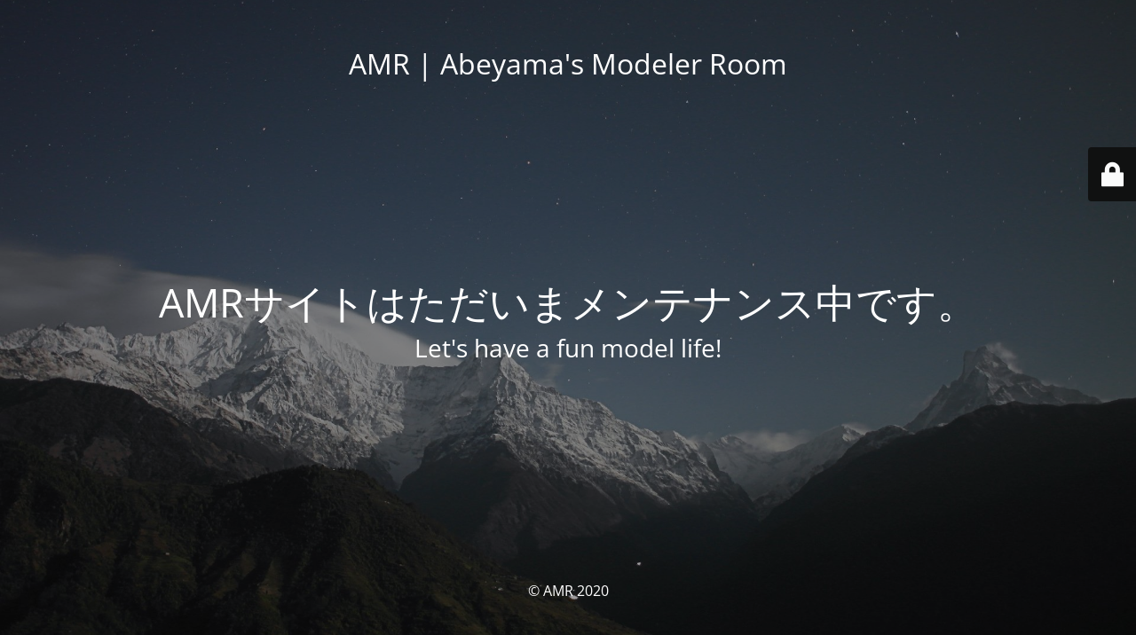

--- FILE ---
content_type: text/html; charset=UTF-8
request_url: https://www.abeyama.com/img_6720/
body_size: 2029
content:
<!DOCTYPE html>
<html lang="ja">
<head>
	<meta charset="UTF-8" />
	<title>Site is undergoing maintenance</title>	<link rel="icon" href="https://www.abeyama.com/web/wp-content/uploads/2020/12/cropped-ico-32x32.png" sizes="32x32" />
<link rel="icon" href="https://www.abeyama.com/web/wp-content/uploads/2020/12/cropped-ico-192x192.png" sizes="192x192" />
<link rel="apple-touch-icon" href="https://www.abeyama.com/web/wp-content/uploads/2020/12/cropped-ico-180x180.png" />
<meta name="msapplication-TileImage" content="https://www.abeyama.com/web/wp-content/uploads/2020/12/cropped-ico-270x270.png" />
	<meta name="viewport" content="width=device-width, maximum-scale=1, initial-scale=1, minimum-scale=1">
	<meta name="description" content="Let&#039;s have a fun model life!"/>
	<meta http-equiv="X-UA-Compatible" content="" />
	<meta property="og:site_name" content="AMR | Abeyama&#039;s Modeler Room - Let&#039;s have a fun model life!"/>
	<meta property="og:title" content="Site is undergoing maintenance"/>
	<meta property="og:type" content="Maintenance"/>
	<meta property="og:url" content="https://www.abeyama.com/web"/>
	<meta property="og:description" content="Let&#039;s have a fun model life!"/>
		<link rel="profile" href="http://gmpg.org/xfn/11" />
	<link rel="pingback" href="https://www.abeyama.com/web/xmlrpc.php" />
	<link rel='stylesheet' id='mtnc-style-css' href='https://www.abeyama.com/web/wp-content/plugins/maintenance/load/css/style.css?ver=1722580083' media='all' />
<link rel='stylesheet' id='mtnc-fonts-css' href='https://www.abeyama.com/web/wp-content/plugins/maintenance/load/css/fonts.css?ver=1722580083' media='all' />
<style type="text/css">body {background-color: #111111}.preloader {background-color: #111111}body {font-family: Open Sans; }.site-title, .preloader i, .login-form, .login-form a.lost-pass, .btn-open-login-form, .site-content, .user-content-wrapper, .user-content, footer, .maintenance a{color: #ffffff;} a.close-user-content, #mailchimp-box form input[type="submit"], .login-form input#submit.button  {border-color:#ffffff} input[type="submit"]:hover{background-color:#ffffff} input:-webkit-autofill, input:-webkit-autofill:focus{-webkit-text-fill-color:#ffffff} body &gt; .login-form-container{background-color:#111111}.btn-open-login-form{background-color:#111111}input:-webkit-autofill, input:-webkit-autofill:focus{-webkit-box-shadow:0 0 0 50px #111111 inset}input[type='submit']:hover{color:#111111} #custom-subscribe #submit-subscribe:before{background-color:#111111} </style>	
    
	<!--[if IE]>
	<style type="text/css">

	</style>
	<script type="text/javascript" src="https://www.abeyama.com/web/wp-content/plugins/maintenance/load/js/jquery.backstretch.min.js"></script>
	<![endif]-->
	<link rel="stylesheet" href="https://fonts.bunny.net/css?family=Open%20Sans:300,300italic,regular,italic,600,600italic,700,700italic,800,800italic:300"></head>

<body class="maintenance ">

<div class="main-container">
	<div class="preloader"><i class="fi-widget" aria-hidden="true"></i></div>	<div id="wrapper">
		<div class="center logotype">
			<header>
				<div class="logo-box istext" rel="home"><h1 class="site-title">AMR | Abeyama&#039;s Modeler Room</h1></div>			</header>
		</div>
		<div id="content" class="site-content">
			<div class="center">
                <h2 class="heading font-center" style="font-weight:300;font-style:normal">AMRサイトはただいまメンテナンス中です。</h2><div class="description" style="font-weight:300;font-style:normal"><h3>Let&#039;s have a fun model life!</h3></div>			</div>
		</div>
	</div> <!-- end wrapper -->
	<footer>
		<div class="center">
			<div style="font-weight:300;font-style:normal">© AMR 2020</div>		</div>
	</footer>
					<picture class="bg-img">
						<img src="https://www.abeyama.com/web/wp-content/uploads/2020/12/mt-sample-background.jpg">
		</picture>
	</div>

	<div class="login-form-container">
		<input type="hidden" id="mtnc_login_check" name="mtnc_login_check" value="8d36c465d8" /><input type="hidden" name="_wp_http_referer" value="/img_6720/" /><form id="login-form" class="login-form" method="post"><label>ユーザーログイン</label><span class="login-error"></span><span class="licon user-icon"><input type="text" name="log" id="log" value="" size="20" class="input username" placeholder="ユーザー名" /></span><span class="picon pass-icon"><input type="password" name="pwd" id="login_password" value="" size="20" class="input password" placeholder="パスワード" /></span><a class="lost-pass" href="https://www.abeyama.com/web/wp-login.php?action=lostpassword">パスワード紛失</a><input type="submit" class="button" name="submit" id="submit" value="ログイン" /><input type="hidden" name="is_custom_login" value="1" /><input type="hidden" id="mtnc_login_check" name="mtnc_login_check" value="8d36c465d8" /><input type="hidden" name="_wp_http_referer" value="/img_6720/" /></form>		    <div id="btn-open-login-form" class="btn-open-login-form">
        <i class="fi-lock"></i>

    </div>
    <div id="btn-sound" class="btn-open-login-form sound">
        <i id="value_botton" class="fa fa-volume-off" aria-hidden="true"></i>
    </div>
    	</div>
<!--[if lte IE 10]>
<script src="https://www.abeyama.com/web/wp-includes/js/jquery/jquery.min.js?ver=6.6.4" id="jquery_ie-js"></script>
<![endif]-->
<!--[if !IE]><!--><script src="https://www.abeyama.com/web/wp-includes/js/jquery/jquery.min.js?ver=3.7.1" id="jquery-core-js"></script>
<script src="https://www.abeyama.com/web/wp-includes/js/jquery/jquery-migrate.min.js?ver=3.4.1" id="jquery-migrate-js"></script>
<!--<![endif]--><script id="_frontend-js-extra">
var mtnc_front_options = {"body_bg":"https:\/\/www.abeyama.com\/web\/wp-content\/uploads\/2020\/12\/mt-sample-background.jpg","gallery_array":[],"blur_intensity":"5","font_link":["Open Sans:300,300italic,regular,italic,600,600italic,700,700italic,800,800italic:300"]};
</script>
<script src="https://www.abeyama.com/web/wp-content/plugins/maintenance/load/js/jquery.frontend.js?ver=1722580083" id="_frontend-js"></script>

</body>
</html>
